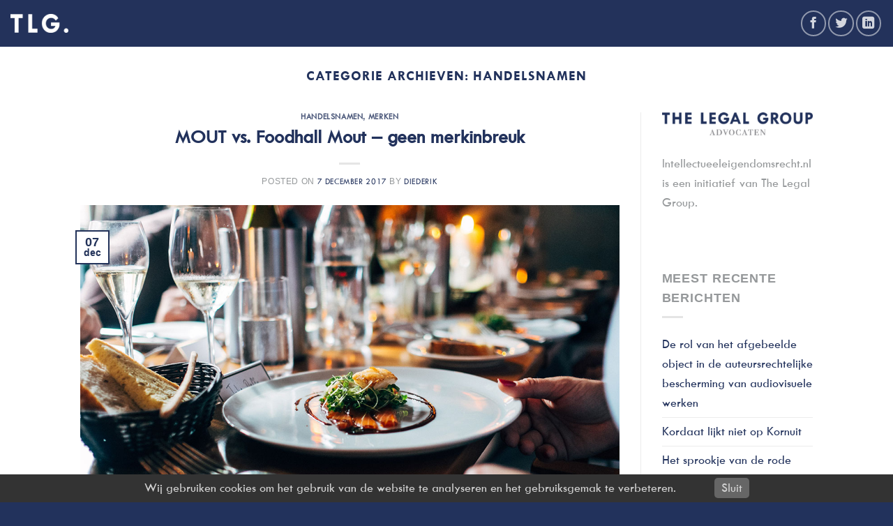

--- FILE ---
content_type: text/html; charset=UTF-8
request_url: https://intellectueeleigendomsrecht.nl/category/handelsnamen/
body_size: 11177
content:
<!DOCTYPE html>
<!--[if IE 9 ]> <html lang="nl" prefix="og: http://ogp.me/ns#" class="ie9 loading-site no-js"> <![endif]-->
<!--[if IE 8 ]> <html lang="nl" prefix="og: http://ogp.me/ns#" class="ie8 loading-site no-js"> <![endif]-->
<!--[if (gte IE 9)|!(IE)]><!--><html lang="nl" prefix="og: http://ogp.me/ns#" class="loading-site no-js"> <!--<![endif]-->
<head>
	<meta charset="UTF-8" />
	<meta name="viewport" content="width=device-width, initial-scale=1.0, maximum-scale=1.0, user-scalable=no" />

	<link rel="profile" href="http://gmpg.org/xfn/11" />
	<link rel="pingback" href="https://intellectueeleigendomsrecht.nl/xmlrpc.php" />

	<script>(function(html){html.className = html.className.replace(/\bno-js\b/,'js')})(document.documentElement);</script>
<title>Handelsnamen Archieven - Intellectueeleigendomsrecht.nl</title>
<link rel="canonical" href="https://intellectueeleigendomsrecht.nl/category/handelsnamen/" />
<meta property="og:locale" content="nl_NL" />
<meta property="og:type" content="object" />
<meta property="og:title" content="Handelsnamen Archieven - Intellectueeleigendomsrecht.nl" />
<meta property="og:url" content="https://intellectueeleigendomsrecht.nl/category/handelsnamen/" />
<meta property="og:site_name" content="Intellectueeleigendomsrecht.nl" />
<meta name="twitter:card" content="summary" />
<meta name="twitter:title" content="Handelsnamen Archieven - Intellectueeleigendomsrecht.nl" />
<meta name="twitter:site" content="@thelegalgroup1" />
<script type='application/ld+json'>{"@context":"https:\/\/schema.org","@type":"Organization","url":"https:\/\/intellectueeleigendomsrecht.nl\/","sameAs":["https:\/\/www.facebook.com\/thelegalgroupnl","https:\/\/www.linkedin.com\/company\/thelegalgroup\/","https:\/\/twitter.com\/thelegalgroup1"],"@id":"https:\/\/intellectueeleigendomsrecht.nl\/#organization","name":"The Legal Group","logo":"http:\/\/intellectueeleigendomsrecht.nl\/wp-content\/uploads\/2017\/11\/The-Legal-Group-Advocaten-arbeidsrecht-intellectueel-eigendomsrecht-ondernemingsrecht-vastgoed-recht-amdterdam-den-haag-ondernemers-mkb.png"}</script>
<link rel='dns-prefetch' href='//s.w.org' />
<link rel="alternate" type="application/rss+xml" title="Intellectueeleigendomsrecht.nl &raquo; Feed" href="https://intellectueeleigendomsrecht.nl/feed/" />
<link rel="alternate" type="application/rss+xml" title="Intellectueeleigendomsrecht.nl &raquo; Reactiesfeed" href="https://intellectueeleigendomsrecht.nl/comments/feed/" />
<link rel="alternate" type="application/rss+xml" title="Intellectueeleigendomsrecht.nl &raquo; Handelsnamen Categoriefeed" href="https://intellectueeleigendomsrecht.nl/category/handelsnamen/feed/" />
<!-- This site uses the Google Analytics by MonsterInsights plugin v7.0.9 - Using Analytics tracking - https://www.monsterinsights.com/ -->
<script type="text/javascript" data-cfasync="false">
	var mi_track_user      = true;
	var mi_no_track_reason = '';
	
	var disableStr = 'ga-disable-UA-2416579-34';

	/* Function to detect opted out users */
	function __gaTrackerIsOptedOut() {
		return document.cookie.indexOf(disableStr + '=true') > -1;
	}

	/* Disable tracking if the opt-out cookie exists. */
	if ( __gaTrackerIsOptedOut() ) {
		window[disableStr] = true;
	}

	/* Opt-out function */
	function __gaTrackerOptout() {
	  document.cookie = disableStr + '=true; expires=Thu, 31 Dec 2099 23:59:59 UTC; path=/';
	  window[disableStr] = true;
	}
	
	if ( mi_track_user ) {
		(function(i,s,o,g,r,a,m){i['GoogleAnalyticsObject']=r;i[r]=i[r]||function(){
			(i[r].q=i[r].q||[]).push(arguments)},i[r].l=1*new Date();a=s.createElement(o),
			m=s.getElementsByTagName(o)[0];a.async=1;a.src=g;m.parentNode.insertBefore(a,m)
		})(window,document,'script','//www.google-analytics.com/analytics.js','__gaTracker');

		__gaTracker('create', 'UA-2416579-34', 'auto');
		__gaTracker('set', 'forceSSL', true);
		__gaTracker('require', 'displayfeatures');
		__gaTracker('require', 'linkid', 'linkid.js');
		__gaTracker('send','pageview');
	} else {
		console.log( "" );
		(function() {
			/* https://developers.google.com/analytics/devguides/collection/analyticsjs/ */
			var noopfn = function() {
				return null;
			};
			var noopnullfn = function() {
				return null;
			};
			var Tracker = function() {
				return null;
			};
			var p = Tracker.prototype;
			p.get = noopfn;
			p.set = noopfn;
			p.send = noopfn;
			var __gaTracker = function() {
				var len = arguments.length;
				if ( len === 0 ) {
					return;
				}
				var f = arguments[len-1];
				if ( typeof f !== 'object' || f === null || typeof f.hitCallback !== 'function' ) {
					console.log( 'Not running function __gaTracker(' + arguments[0] + " ....) because you are not being tracked. " + mi_no_track_reason );
					return;
				}
				try {
					f.hitCallback();
				} catch (ex) {

				}
			};
			__gaTracker.create = function() {
				return new Tracker();
			};
			__gaTracker.getByName = noopnullfn;
			__gaTracker.getAll = function() {
				return [];
			};
			__gaTracker.remove = noopfn;
			window['__gaTracker'] = __gaTracker;
					})();
		}
</script>
<!-- / Google Analytics by MonsterInsights -->
		<script type="text/javascript">
			window._wpemojiSettings = {"baseUrl":"https:\/\/s.w.org\/images\/core\/emoji\/11\/72x72\/","ext":".png","svgUrl":"https:\/\/s.w.org\/images\/core\/emoji\/11\/svg\/","svgExt":".svg","source":{"concatemoji":"https:\/\/intellectueeleigendomsrecht.nl\/wp-includes\/js\/wp-emoji-release.min.js?ver=4.9.26"}};
			!function(e,a,t){var n,r,o,i=a.createElement("canvas"),p=i.getContext&&i.getContext("2d");function s(e,t){var a=String.fromCharCode;p.clearRect(0,0,i.width,i.height),p.fillText(a.apply(this,e),0,0);e=i.toDataURL();return p.clearRect(0,0,i.width,i.height),p.fillText(a.apply(this,t),0,0),e===i.toDataURL()}function c(e){var t=a.createElement("script");t.src=e,t.defer=t.type="text/javascript",a.getElementsByTagName("head")[0].appendChild(t)}for(o=Array("flag","emoji"),t.supports={everything:!0,everythingExceptFlag:!0},r=0;r<o.length;r++)t.supports[o[r]]=function(e){if(!p||!p.fillText)return!1;switch(p.textBaseline="top",p.font="600 32px Arial",e){case"flag":return s([55356,56826,55356,56819],[55356,56826,8203,55356,56819])?!1:!s([55356,57332,56128,56423,56128,56418,56128,56421,56128,56430,56128,56423,56128,56447],[55356,57332,8203,56128,56423,8203,56128,56418,8203,56128,56421,8203,56128,56430,8203,56128,56423,8203,56128,56447]);case"emoji":return!s([55358,56760,9792,65039],[55358,56760,8203,9792,65039])}return!1}(o[r]),t.supports.everything=t.supports.everything&&t.supports[o[r]],"flag"!==o[r]&&(t.supports.everythingExceptFlag=t.supports.everythingExceptFlag&&t.supports[o[r]]);t.supports.everythingExceptFlag=t.supports.everythingExceptFlag&&!t.supports.flag,t.DOMReady=!1,t.readyCallback=function(){t.DOMReady=!0},t.supports.everything||(n=function(){t.readyCallback()},a.addEventListener?(a.addEventListener("DOMContentLoaded",n,!1),e.addEventListener("load",n,!1)):(e.attachEvent("onload",n),a.attachEvent("onreadystatechange",function(){"complete"===a.readyState&&t.readyCallback()})),(n=t.source||{}).concatemoji?c(n.concatemoji):n.wpemoji&&n.twemoji&&(c(n.twemoji),c(n.wpemoji)))}(window,document,window._wpemojiSettings);
		</script>
		<style type="text/css">
img.wp-smiley,
img.emoji {
	display: inline !important;
	border: none !important;
	box-shadow: none !important;
	height: 1em !important;
	width: 1em !important;
	margin: 0 .07em !important;
	vertical-align: -0.1em !important;
	background: none !important;
	padding: 0 !important;
}
</style>
<link rel='stylesheet' id='typed-cursor-css'  href='https://intellectueeleigendomsrecht.nl/wp-content/plugins/animated-typing-effect/assets/css/cursor.css?ver=4.9.26' type='text/css' media='all' />
<link rel='stylesheet' id='contact-form-7-css'  href='https://intellectueeleigendomsrecht.nl/wp-content/plugins/contact-form-7/includes/css/styles.css?ver=5.0.3' type='text/css' media='all' />
<link rel='stylesheet' id='pronamic_cookie_style-css'  href='https://intellectueeleigendomsrecht.nl/wp-content/plugins/pronamic-cookies/assets/pronamic-cookie-law-style.css?ver=4.9.26' type='text/css' media='all' />
<link rel='stylesheet' id='uaf_client_css-css'  href='https://intellectueeleigendomsrecht.nl/wp-content/uploads/useanyfont/uaf.css?ver=1518453306' type='text/css' media='all' />
<link rel='stylesheet' id='flatsome-icons-css'  href='https://intellectueeleigendomsrecht.nl/wp-content/themes/flatsome/assets/css/fl-icons.css?ver=3.3' type='text/css' media='all' />
<link rel='stylesheet' id='flatsome-main-css'  href='https://intellectueeleigendomsrecht.nl/wp-content/themes/flatsome/assets/css/flatsome.css?ver=3.4.2' type='text/css' media='all' />
<link rel='stylesheet' id='flatsome-style-css'  href='https://intellectueeleigendomsrecht.nl/wp-content/themes/tlg-child/style.css?ver=3.4.2' type='text/css' media='all' />
<script type='text/javascript'>
/* <![CDATA[ */
var monsterinsights_frontend = {"js_events_tracking":"true","is_debug_mode":"false","download_extensions":"doc,exe,js,pdf,ppt,tgz,zip,xls","inbound_paths":"","home_url":"https:\/\/intellectueeleigendomsrecht.nl","track_download_as":"event","internal_label":"int","hash_tracking":"false"};
/* ]]> */
</script>
<script type='text/javascript' src='https://intellectueeleigendomsrecht.nl/wp-content/plugins/google-analytics-for-wordpress/assets/js/frontend.min.js?ver=7.0.9'></script>
<script type='text/javascript' src='https://intellectueeleigendomsrecht.nl/wp-includes/js/jquery/jquery.js?ver=1.12.4'></script>
<script type='text/javascript' src='https://intellectueeleigendomsrecht.nl/wp-includes/js/jquery/jquery-migrate.min.js?ver=1.4.1'></script>
<script type='text/javascript'>
/* <![CDATA[ */
var Pronamic_Cookies_Vars = {"cookie":{"path":"\/","expires":"Wed, 18 Nov 2026 07:50:10 GMT"}};
/* ]]> */
</script>
<script type='text/javascript' src='https://intellectueeleigendomsrecht.nl/wp-content/plugins/pronamic-cookies/assets/pronamic-cookie-law.js?ver=4.9.26'></script>
<link rel='https://api.w.org/' href='https://intellectueeleigendomsrecht.nl/wp-json/' />
<link rel="EditURI" type="application/rsd+xml" title="RSD" href="https://intellectueeleigendomsrecht.nl/xmlrpc.php?rsd" />
<link rel="wlwmanifest" type="application/wlwmanifest+xml" href="https://intellectueeleigendomsrecht.nl/wp-includes/wlwmanifest.xml" /> 
<meta name="generator" content="WordPress 4.9.26" />
<style>.bg{opacity: 0; transition: opacity 1s; -webkit-transition: opacity 1s;} .bg-loaded{opacity: 1;}</style><!--[if IE]><link rel="stylesheet" type="text/css" href="https://intellectueeleigendomsrecht.nl/wp-content/themes/flatsome/assets/css/ie-fallback.css"><script src="//cdnjs.cloudflare.com/ajax/libs/html5shiv/3.6.1/html5shiv.js"></script><script>var head = document.getElementsByTagName('head')[0],style = document.createElement('style');style.type = 'text/css';style.styleSheet.cssText = ':before,:after{content:none !important';head.appendChild(style);setTimeout(function(){head.removeChild(style);}, 0);</script><script src="https://intellectueeleigendomsrecht.nl/wp-content/themes/flatsome/assets/libs/ie-flexibility.js"></script><![endif]-->    <script type="text/javascript">
    WebFontConfig = {
      google: { families: [ "Lato:regular,700",:regular,regular",:regular,700","Dancing+Script", ] }
    };
    (function() {
      var wf = document.createElement('script');
      wf.src = 'https://ajax.googleapis.com/ajax/libs/webfont/1/webfont.js';
      wf.type = 'text/javascript';
      wf.async = 'true';
      var s = document.getElementsByTagName('script')[0];
      s.parentNode.insertBefore(wf, s);
    })(); </script>
  <link rel="icon" href="https://intellectueeleigendomsrecht.nl/wp-content/uploads/2017/11/cropped-favicon-TLG-the-legal-group-advocaten-1-32x32.png" sizes="32x32" />
<link rel="icon" href="https://intellectueeleigendomsrecht.nl/wp-content/uploads/2017/11/cropped-favicon-TLG-the-legal-group-advocaten-1-192x192.png" sizes="192x192" />
<link rel="apple-touch-icon-precomposed" href="https://intellectueeleigendomsrecht.nl/wp-content/uploads/2017/11/cropped-favicon-TLG-the-legal-group-advocaten-1-180x180.png" />
<meta name="msapplication-TileImage" content="https://intellectueeleigendomsrecht.nl/wp-content/uploads/2017/11/cropped-favicon-TLG-the-legal-group-advocaten-1-270x270.png" />
<style id="custom-css" type="text/css">:root {--primary-color: #23335a;}/* Site Width */.header-main{height: 67px}#logo img{max-height: 67px}#logo{width:83px;}#logo a{max-width:400px;}.stuck #logo img{padding:2px 0;}.header-bottom{min-height: 55px}.header-top{min-height: 30px}.transparent .header-main{height: 65px}.transparent #logo img{max-height: 65px}.has-transparent + .page-title:first-of-type,.has-transparent + #main > .page-title,.has-transparent + #main > div > .page-title,.has-transparent + #main .page-header-wrapper:first-of-type .page-title{padding-top: 65px;}.header.show-on-scroll,.stuck .header-main{height:60px!important}.stuck #logo img{max-height: 60px!important}.header-bg-color, .header-wrapper {background-color: #23325b}.header-bottom {background-color: #f1f1f1}.header-main .nav > li > a{line-height: 20px }.header-bottom-nav > li > a{line-height: 16px }@media (max-width: 549px) {.header-main{height: 67px}#logo img{max-height: 67px}}.main-menu-overlay{background-color: #23325b}.nav-dropdown{font-size:100%}/* Color */.accordion-title.active, .has-icon-bg .icon .icon-inner,.logo a, .primary.is-underline, .primary.is-link, .badge-outline .badge-inner, .nav-outline > li.active> a,.nav-outline >li.active > a, .cart-icon strong,[data-color='primary'], .is-outline.primary{color: #23335a;}/* Color !important */[data-text-color="primary"]{color: #23335a!important;}/* Background */.scroll-to-bullets a,.featured-title, .label-new.menu-item > a:after, .nav-pagination > li > .current,.nav-pagination > li > span:hover,.nav-pagination > li > a:hover,.has-hover:hover .badge-outline .badge-inner,button[type="submit"], .button.wc-forward:not(.checkout):not(.checkout-button), .button.submit-button, .button.primary:not(.is-outline),.featured-table .title,.is-outline:hover, .has-icon:hover .icon-label,.nav-dropdown-bold .nav-column li > a:hover, .nav-dropdown.nav-dropdown-bold > li > a:hover, .nav-dropdown-bold.dark .nav-column li > a:hover, .nav-dropdown.nav-dropdown-bold.dark > li > a:hover, .is-outline:hover, .tagcloud a:hover,.grid-tools a, input[type='submit']:not(.is-form), .box-badge:hover .box-text, input.button.alt,.nav-box > li > a:hover,.nav-box > li.active > a,.nav-pills > li.active > a ,.current-dropdown .cart-icon strong, .cart-icon:hover strong, .nav-line-bottom > li > a:before, .nav-line-grow > li > a:before, .nav-line > li > a:before,.banner, .header-top, .slider-nav-circle .flickity-prev-next-button:hover svg, .slider-nav-circle .flickity-prev-next-button:hover .arrow, .primary.is-outline:hover, .button.primary:not(.is-outline), input[type='submit'].primary, input[type='submit'].primary, input[type='reset'].button, input[type='button'].primary, .badge-inner{background-color: #23335a;}/* Border */.nav-vertical.nav-tabs > li.active > a,.scroll-to-bullets a.active,.nav-pagination > li > .current,.nav-pagination > li > span:hover,.nav-pagination > li > a:hover,.has-hover:hover .badge-outline .badge-inner,.accordion-title.active,.featured-table,.is-outline:hover, .tagcloud a:hover,blockquote, .has-border, .cart-icon strong:after,.cart-icon strong,.blockUI:before, .processing:before,.loading-spin, .slider-nav-circle .flickity-prev-next-button:hover svg, .slider-nav-circle .flickity-prev-next-button:hover .arrow, .primary.is-outline:hover{border-color: #23335a}.nav-tabs > li.active > a{border-top-color: #23335a}/* Fill */.slider .flickity-prev-next-button:hover svg,.slider .flickity-prev-next-button:hover .arrow{fill: #23335a;}/* Background Color */[data-icon-label]:after, .secondary.is-underline:hover,.secondary.is-outline:hover,.icon-label,.button.secondary:not(.is-outline),.button.alt:not(.is-outline), .badge-inner.on-sale, .button.checkout, .single_add_to_cart_button{ background-color:#efefef; }/* Color */.secondary.is-underline,.secondary.is-link, .secondary.is-outline,.stars a.active, .star-rating:before, .woocommerce-page .star-rating:before,.star-rating span:before, .color-secondary{color: #efefef}/* Color !important */[data-text-color="secondary"]{color: #efefef!important;}/* Border */.secondary.is-outline:hover{border-color:#efefef}body{font-size: 110%;}@media screen and (max-width: 549px){body{font-size: 100%;}}body{font-weight: 0}body{color: #95989A}.nav > li > a {font-weight: 700;}h1,h2,h3,h4,h5,h6,.heading-font, .off-canvas-center .nav-sidebar.nav-vertical > li > a{font-family: "Lato", sans-serif;}h1,h2,h3,h4,h5,h6,.heading-font,.banner h1,.banner h2{font-weight: 700;}h1,h2,h3,h4,h5,h6,.heading-font{color: #22325C;}.alt-font{font-family: "Dancing Script", sans-serif;}.header:not(.transparent) .header-nav.nav > li > a {color: #ffffff;}.header:not(.transparent) .header-nav.nav > li > a:hover,.header:not(.transparent) .header-nav.nav > li.active > a,.header:not(.transparent) .header-nav.nav > li.current > a,.header:not(.transparent) .header-nav.nav > li > a.active,.header:not(.transparent) .header-nav.nav > li > a.current{color: #8a898d;}.header-nav.nav-line-bottom > li > a:before,.header-nav.nav-line-grow > li > a:before,.header-nav.nav-line > li > a:before,.header-nav.nav-box > li > a:hover,.header-nav.nav-box > li.active > a,.header-nav.nav-pills > li > a:hover,.header-nav.nav-pills > li.active > a{color:#FFF!important;background-color: #8a898d;}.header:not(.transparent) .header-bottom-nav.nav > li > a{color: #FFFFFF;}a{color: #22325C;}a:hover{color: #a5a5a5;}.tagcloud a:hover{border-color: #a5a5a5;background-color: #a5a5a5;}.widget a{color: #22325C;}.widget a:hover{color: #a5a5a5;}.widget .tagcloud a:hover{border-color: #a5a5a5; background-color: #a5a5a5;}.header-main .social-icons,.header-main .cart-icon strong,.header-main .menu-title,.header-main .header-button > .button.is-outline,.header-main .nav > li > a > i:not(.icon-angle-down){color: #ffffff!important;}.header-main .header-button > .button.is-outline,.header-main .cart-icon strong:after,.header-main .cart-icon strong{border-color: #ffffff!important;}.header-main .header-button > .button:not(.is-outline){background-color: #ffffff!important;}.header-main .current-dropdown .cart-icon strong,.header-main .header-button > .button:hover,.header-main .header-button > .button:hover i,.header-main .header-button > .button:hover span{color:#FFF!important;}.header-main .menu-title:hover,.header-main .social-icons a:hover,.header-main .header-button > .button.is-outline:hover,.header-main .nav > li > a:hover > i:not(.icon-angle-down){color: #eaeaea!important;}.header-main .current-dropdown .cart-icon strong,.header-main .header-button > .button:hover{background-color: #eaeaea!important;}.header-main .current-dropdown .cart-icon strong:after,.header-main .current-dropdown .cart-icon strong,.header-main .header-button > .button:hover{border-color: #eaeaea!important;}.footer-1{background-color: #22325C}.absolute-footer, html{background-color: #22325C}.label-new.menu-item > a:after{content:"Nieuw";}.label-hot.menu-item > a:after{content:"Hot";}.label-sale.menu-item > a:after{content:"Aanbieding";}.label-popular.menu-item > a:after{content:"Populair";}</style></head>

<body class="archive category category-handelsnamen category-71 lightbox nav-dropdown-has-arrow">

<a class="skip-link screen-reader-text" href="#main">Skip to content</a>

<div id="wrapper">


<header id="header" class="header header-full-width has-sticky sticky-fade">
   <div class="header-wrapper">
	<div id="masthead" class="header-main has-sticky-logo nav-dark">
      <div class="header-inner flex-row container logo-left" role="navigation">

          <!-- Logo -->
          <div id="logo" class="flex-col logo">
            <!-- Header logo -->
<a href="https://intellectueeleigendomsrecht.nl/" title="Intellectueeleigendomsrecht.nl - We are new legal" rel="home">
    <img width="83" height="67" src="http://intellectueeleigendomsrecht.nl/wp-content/uploads/2017/11/TLG-Beeldmerk-the-legal-group-advocaten.png" class="header-logo-sticky" alt="Intellectueeleigendomsrecht.nl"/><img width="83" height="67" src="http://intellectueeleigendomsrecht.nl/wp-content/uploads/2017/11/favicon-TLG-the-legal-group-advocaten.png" class="header_logo header-logo" alt="Intellectueeleigendomsrecht.nl"/><img  width="83" height="67" src="http://intellectueeleigendomsrecht.nl/wp-content/uploads/2017/11/TLG-Beeldmerk-the-legal-group-advocaten.png" class="header-logo-dark" alt="Intellectueeleigendomsrecht.nl"/></a>
          </div>

          <!-- Mobile Left Elements -->
          <div class="flex-col show-for-medium flex-left">
            <ul class="mobile-nav nav nav-left ">
                          </ul>
          </div>

          <!-- Left Elements -->
          <div class="flex-col hide-for-medium flex-left
            flex-grow">
            <ul class="header-nav header-nav-main nav nav-left  nav-size-xlarge nav-spacing-xlarge nav-uppercase" >
                          </ul>
          </div>

          <!-- Right Elements -->
          <div class="flex-col hide-for-medium flex-right">
            <ul class="header-nav header-nav-main nav nav-right  nav-size-xlarge nav-spacing-xlarge nav-uppercase">
              <li class="html header-social-icons ml-0">
	<div class="social-icons follow-icons " ><a href="https://www.facebook.com/thelegalgroupnl" target="_blank" data-label="Facebook"  rel="nofollow" class="icon button circle is-outline facebook tooltip" title="Follow on Facebook"><i class="icon-facebook" ></i></a><a href="http://twitter.com/thelegalgroup1" target="_blank"  data-label="Twitter"  rel="nofollow" class="icon button circle is-outline  twitter tooltip" title="Follow on Twitter"><i class="icon-twitter" ></i></a><a href="https://www.linkedin.com/company/thelegalgroup/" target="_blank" rel="nofollow" data-label="LinkedIn" class="icon button circle is-outline  linkedin tooltip" title="Follow on LinkedIn"><i class="icon-linkedin" ></i></a></div></li>            </ul>
          </div>

          <!-- Mobile Right Elements -->
          <div class="flex-col show-for-medium flex-right">
            <ul class="mobile-nav nav nav-right ">
              <li class="nav-icon has-icon">
  		<a href="#" data-open="#main-menu" data-pos="right" data-bg="main-menu-overlay" data-color="dark" class="is-small" aria-controls="main-menu" aria-expanded="false">
		
		  <i class="icon-menu" ></i>
		  		</a>
	</li>            </ul>
          </div>

      </div><!-- .header-inner -->
     
      </div><!-- .header-main -->
<div class="header-bg-container fill"><div class="header-bg-image fill"></div><div class="header-bg-color fill"></div></div><!-- .header-bg-container -->   </div><!-- header-wrapper-->
</header>


<main id="main" class="">

<div id="content" class="blog-wrapper blog-archive page-wrapper">
		<header class="archive-page-header">
	<div class="row">
	<div class="large-12 text-center col">
	<h1 class="page-title is-large uppercase">
		Categorie archieven: <span>Handelsnamen</span>	</h1>
		</div>
	</div>
</header><!-- .page-header -->


<div class="row row-large row-divided ">
	
	<div class="large-9 col">
		<div id="post-list">


<article id="post-1462" class="post-1462 post type-post status-publish format-standard has-post-thumbnail hentry category-handelsnamen category-merken">
	<div class="article-inner ">
		<header class="entry-header">
	<div class="entry-header-text entry-header-text-top text-center">
	   	<h6 class="entry-category is-xsmall">
	<a href="https://intellectueeleigendomsrecht.nl/category/handelsnamen/" rel="category tag">Handelsnamen</a>, <a href="https://intellectueeleigendomsrecht.nl/category/merken/" rel="category tag">Merken</a></h6>

<h2 class="entry-title"><a href="https://intellectueeleigendomsrecht.nl/mout-vs-foodhall-mout-geen-merkinbreuk/" rel="bookmark" class="plain">MOUT vs. Foodhall Mout – geen merkinbreuk</a></h2>
<div class="entry-divider is-divider small"></div>

	<div class="entry-meta uppercase is-xsmall">
		<span class="posted-on">Posted on <a href="https://intellectueeleigendomsrecht.nl/mout-vs-foodhall-mout-geen-merkinbreuk/" rel="bookmark"><time class="entry-date published" datetime="2017-12-07T13:07:13+00:00">7 december 2017</time><time class="updated" datetime="2018-07-13T22:04:29+00:00">13 juli 2018</time></a></span><span class="byline"> by <span class="meta-author vcard"><a class="url fn n" href="https://intellectueeleigendomsrecht.nl/author/diederik/">Diederik</a></span></span>	</div><!-- .entry-meta -->
	</div><!-- .entry-header -->

    	<div class="entry-image relative">
	   <a href="https://intellectueeleigendomsrecht.nl/mout-vs-foodhall-mout-geen-merkinbreuk/">
    <img width="1020" height="680" src="https://intellectueeleigendomsrecht.nl/wp-content/uploads/2017/12/mout.jpg" class="attachment-large size-large wp-post-image" alt="" srcset="https://intellectueeleigendomsrecht.nl/wp-content/uploads/2017/12/mout.jpg 1200w, https://intellectueeleigendomsrecht.nl/wp-content/uploads/2017/12/mout-300x200.jpg 300w, https://intellectueeleigendomsrecht.nl/wp-content/uploads/2017/12/mout-768x512.jpg 768w" sizes="(max-width: 1020px) 100vw, 1020px" /></a>
	   <div class="badge absolute top post-date badge-outline">
	<div class="badge-inner">
		<span class="post-date-day">07</span><br>
		<span class="post-date-month is-small">dec</span>
	</div>
</div>	</div><!-- .entry-image -->
	</header><!-- post-header -->
		<div class="entry-content">
		<p>We hebben in het verleden reeds uitvoerig uiteengezet dat inbreuk op een handelsnaam bij horaca gelegenheden niet snel wordt <a href="http://intellectueeleigendomsrecht.nl/het-gebruik-van-overeenstemmende-handelsnamen-voor-horecagelegenheden/">aangenomen</a>. In de zaak Mout vs. Foodhall Mout was de eigenaresse van Proeflokaal Mout hier blijkbaar mee bekend, want op 29 november 2016 heeft zij het Benelux woordmerk Mout geregistreerd.</p>
<p> <a href="https://intellectueeleigendomsrecht.nl/mout-vs-foodhall-mout-geen-merkinbreuk/" class="more-link button primary smaller is-outline">Lees verder <span class="meta-nav">&rarr;</span></a></p>
	
</div><!-- .entry-content -->		<footer class="entry-meta clearfix">
					<span class="cat-links pull-left">
			Geplaatst in <a href="https://intellectueeleigendomsrecht.nl/category/handelsnamen/" rel="category tag">Handelsnamen</a>, <a href="https://intellectueeleigendomsrecht.nl/category/merken/" rel="category tag">Merken</a>		</span>

			
		<span class="comments-link pull-right"><a href="https://intellectueeleigendomsrecht.nl/mout-vs-foodhall-mout-geen-merkinbreuk/#respond">Laat een reactie achter</a></span>
	</footer><!-- .entry-meta -->
	</div><!-- .article-inner -->
</article><!-- #-1462 -->


<article id="post-592" class="post-592 post type-post status-publish format-standard has-post-thumbnail hentry category-handelsnamen tag-handelsnaamgeschillen tag-handelsnaaminbreuk tag-merkregistratie">
	<div class="article-inner ">
		<header class="entry-header">
	<div class="entry-header-text entry-header-text-top text-center">
	   	<h6 class="entry-category is-xsmall">
	<a href="https://intellectueeleigendomsrecht.nl/category/handelsnamen/" rel="category tag">Handelsnamen</a></h6>

<h2 class="entry-title"><a href="https://intellectueeleigendomsrecht.nl/gaat-er-een-lampje-branden-over-handelsnaaminbreuk-bij-lampenwinkels/" rel="bookmark" class="plain">Gaat er een lampje branden? Over handelsnaaminbreuk bij lampenwinkels</a></h2>
<div class="entry-divider is-divider small"></div>

	<div class="entry-meta uppercase is-xsmall">
		<span class="posted-on">Posted on <a href="https://intellectueeleigendomsrecht.nl/gaat-er-een-lampje-branden-over-handelsnaaminbreuk-bij-lampenwinkels/" rel="bookmark"><time class="entry-date published" datetime="2018-01-05T09:11:27+00:00">5 januari 2018</time><time class="updated" datetime="2018-07-13T22:11:12+00:00">13 juli 2018</time></a></span><span class="byline"> by <span class="meta-author vcard"><a class="url fn n" href="https://intellectueeleigendomsrecht.nl/author/helen/">Helen</a></span></span>	</div><!-- .entry-meta -->
	</div><!-- .entry-header -->

    	<div class="entry-image relative">
	   <a href="https://intellectueeleigendomsrecht.nl/gaat-er-een-lampje-branden-over-handelsnaaminbreuk-bij-lampenwinkels/">
    <img width="1020" height="680" src="https://intellectueeleigendomsrecht.nl/wp-content/uploads/2018/01/lamps.jpg" class="attachment-large size-large wp-post-image" alt="" srcset="https://intellectueeleigendomsrecht.nl/wp-content/uploads/2018/01/lamps.jpg 1200w, https://intellectueeleigendomsrecht.nl/wp-content/uploads/2018/01/lamps-300x200.jpg 300w, https://intellectueeleigendomsrecht.nl/wp-content/uploads/2018/01/lamps-768x512.jpg 768w" sizes="(max-width: 1020px) 100vw, 1020px" /></a>
	   <div class="badge absolute top post-date badge-outline">
	<div class="badge-inner">
		<span class="post-date-day">05</span><br>
		<span class="post-date-month is-small">jan</span>
	</div>
</div>	</div><!-- .entry-image -->
	</header><!-- post-header -->
		<div class="entry-content">
		<p>Iedereen die een onderneming voert, voert per definitie ook een handelsnaam. Dat verklaart dan ook dat handelsnaaminbreuk vaak voorkomt, zo hebben wij bijvoorbeeld al eerder geschreven over handelsnaamgeschillen in de <a href="http://intellectueeleigendomsrecht.nl/mout-vs-foodhall-mout-geen-merkinbreuk/">horecabranche</a>. Deze keer gaat het over een discussie tussen twee verlichtingszaken, die onder de namen Key-Light en We-Light actief zijn.</p>
<p> <a href="https://intellectueeleigendomsrecht.nl/gaat-er-een-lampje-branden-over-handelsnaaminbreuk-bij-lampenwinkels/" class="more-link button primary smaller is-outline">Lees verder <span class="meta-nav">&rarr;</span></a></p>
	
</div><!-- .entry-content -->		<footer class="entry-meta clearfix">
					<span class="cat-links pull-left">
			Geplaatst in <a href="https://intellectueeleigendomsrecht.nl/category/handelsnamen/" rel="category tag">Handelsnamen</a>		</span>

				<span class="sep">&nbsp;|&nbsp;</span>
		<span class="tags-links">
			Tagged <a href="https://intellectueeleigendomsrecht.nl/tag/handelsnaamgeschillen/" rel="tag">handelsnaamgeschillen</a>, <a href="https://intellectueeleigendomsrecht.nl/tag/handelsnaaminbreuk/" rel="tag">handelsnaaminbreuk</a>, <a href="https://intellectueeleigendomsrecht.nl/tag/merkregistratie/" rel="tag">merkregistratie</a>		</span>
			
		<span class="comments-link pull-right"><a href="https://intellectueeleigendomsrecht.nl/gaat-er-een-lampje-branden-over-handelsnaaminbreuk-bij-lampenwinkels/#respond">Laat een reactie achter</a></span>
	</footer><!-- .entry-meta -->
	</div><!-- .article-inner -->
</article><!-- #-592 -->


<article id="post-7" class="post-7 post type-post status-publish format-standard has-post-thumbnail hentry category-handelsnamen tag-einstein tag-social-media tag-handelsnaam tag-bolle-jan tag-handelsnaaminbreuk tag-handelsnaamrecht tag-cafe-sjiek tag-handelsnaamwet tag-handelsnamen-2 tag-minibar tag-harbour tag-vonnis tag-voorzieningenrechter tag-horeca">
	<div class="article-inner ">
		<header class="entry-header">
	<div class="entry-header-text entry-header-text-top text-center">
	   	<h6 class="entry-category is-xsmall">
	<a href="https://intellectueeleigendomsrecht.nl/category/handelsnamen/" rel="category tag">Handelsnamen</a></h6>

<h2 class="entry-title"><a href="https://intellectueeleigendomsrecht.nl/het-gebruik-van-overeenstemmende-handelsnamen-voor-horecagelegenheden/" rel="bookmark" class="plain">Het gebruik van overeenstemmende handelsnamen in de horeca</a></h2>
<div class="entry-divider is-divider small"></div>

	<div class="entry-meta uppercase is-xsmall">
		<span class="posted-on">Posted on <a href="https://intellectueeleigendomsrecht.nl/het-gebruik-van-overeenstemmende-handelsnamen-voor-horecagelegenheden/" rel="bookmark"><time class="entry-date published" datetime="2012-04-17T17:31:01+00:00">17 april 2012</time><time class="updated" datetime="2018-07-13T13:54:38+00:00">13 juli 2018</time></a></span><span class="byline"> by <span class="meta-author vcard"><a class="url fn n" href="https://intellectueeleigendomsrecht.nl/author/helen/">Helen</a></span></span>	</div><!-- .entry-meta -->
	</div><!-- .entry-header -->

    	<div class="entry-image relative">
	   <a href="https://intellectueeleigendomsrecht.nl/het-gebruik-van-overeenstemmende-handelsnamen-voor-horecagelegenheden/">
    <img width="1020" height="680" src="https://intellectueeleigendomsrecht.nl/wp-content/uploads/2018/07/the-legal-group-tlg_0009_Blog-Horecanaam.jpg" class="attachment-large size-large wp-post-image" alt="" srcset="https://intellectueeleigendomsrecht.nl/wp-content/uploads/2018/07/the-legal-group-tlg_0009_Blog-Horecanaam.jpg 1200w, https://intellectueeleigendomsrecht.nl/wp-content/uploads/2018/07/the-legal-group-tlg_0009_Blog-Horecanaam-300x200.jpg 300w, https://intellectueeleigendomsrecht.nl/wp-content/uploads/2018/07/the-legal-group-tlg_0009_Blog-Horecanaam-768x512.jpg 768w" sizes="(max-width: 1020px) 100vw, 1020px" /></a>
	   <div class="badge absolute top post-date badge-outline">
	<div class="badge-inner">
		<span class="post-date-day">17</span><br>
		<span class="post-date-month is-small">apr</span>
	</div>
</div>	</div><!-- .entry-image -->
	</header><!-- post-header -->
		<div class="entry-content">
		<p>Voor succesvolle horecaondernemers is het over het algemeen een doorn in het oog, indien elders in het land een vergelijkbare horecagelegenheid wordt geopend met dezelfde of een overeenstemmende handelsnaam.</p>
<p> <a href="https://intellectueeleigendomsrecht.nl/het-gebruik-van-overeenstemmende-handelsnamen-voor-horecagelegenheden/" class="more-link button primary smaller is-outline">Lees verder <span class="meta-nav">&rarr;</span></a></p>
	
</div><!-- .entry-content -->		<footer class="entry-meta clearfix">
					<span class="cat-links pull-left">
			Geplaatst in <a href="https://intellectueeleigendomsrecht.nl/category/handelsnamen/" rel="category tag">Handelsnamen</a>		</span>

				<span class="sep">&nbsp;|&nbsp;</span>
		<span class="tags-links">
			Tagged <a href="https://intellectueeleigendomsrecht.nl/tag/einstein/" rel="tag">Einstein</a>, <a href="https://intellectueeleigendomsrecht.nl/tag/social-media/" rel="tag">social media</a>, <a href="https://intellectueeleigendomsrecht.nl/tag/handelsnaam/" rel="tag">handelsnaam</a>, <a href="https://intellectueeleigendomsrecht.nl/tag/bolle-jan/" rel="tag">Bolle Jan</a>, <a href="https://intellectueeleigendomsrecht.nl/tag/handelsnaaminbreuk/" rel="tag">handelsnaaminbreuk</a>, <a href="https://intellectueeleigendomsrecht.nl/tag/handelsnaamrecht/" rel="tag">handelsnaamrecht</a>, <a href="https://intellectueeleigendomsrecht.nl/tag/cafe-sjiek/" rel="tag">Cafe Sjiek</a>, <a href="https://intellectueeleigendomsrecht.nl/tag/handelsnaamwet/" rel="tag">handelsnaamwet</a>, <a href="https://intellectueeleigendomsrecht.nl/tag/handelsnamen-2/" rel="tag">handelsnamen</a>, <a href="https://intellectueeleigendomsrecht.nl/tag/minibar/" rel="tag">Minibar</a>, <a href="https://intellectueeleigendomsrecht.nl/tag/harbour/" rel="tag">Harbour</a>, <a href="https://intellectueeleigendomsrecht.nl/tag/vonnis/" rel="tag">vonnis</a>, <a href="https://intellectueeleigendomsrecht.nl/tag/voorzieningenrechter/" rel="tag">Voorzieningenrechter</a>, <a href="https://intellectueeleigendomsrecht.nl/tag/horeca/" rel="tag">horeca</a>		</span>
			
	</footer><!-- .entry-meta -->
	</div><!-- .article-inner -->
</article><!-- #-7 -->


<article id="post-14" class="post-14 post type-post status-publish format-standard has-post-thumbnail hentry category-handelsnamen tag-ha-bike tag-makro tag-talpa tag-handelsnaam tag-makro-autos tag-merk tag-euro-tyre tag-rechtbank tag-tv10 tag-uitspraak tag-handelsnaamwet tag-jurisprudentie tag-handelsverkeer tag-ag-verkade tag-sbs tag-hei-bike tag-wegener tag-de-telegraaf">
	<div class="article-inner ">
		<header class="entry-header">
	<div class="entry-header-text entry-header-text-top text-center">
	   	<h6 class="entry-category is-xsmall">
	<a href="https://intellectueeleigendomsrecht.nl/category/handelsnamen/" rel="category tag">Handelsnamen</a></h6>

<h2 class="entry-title"><a href="https://intellectueeleigendomsrecht.nl/oudere-handelsnaam-versus-jonger-merk/" rel="bookmark" class="plain">Oudere handelsnaam versus jonger merk</a></h2>
<div class="entry-divider is-divider small"></div>

	<div class="entry-meta uppercase is-xsmall">
		<span class="posted-on">Posted on <a href="https://intellectueeleigendomsrecht.nl/oudere-handelsnaam-versus-jonger-merk/" rel="bookmark"><time class="entry-date published" datetime="2012-05-17T17:58:54+00:00">17 mei 2012</time><time class="updated" datetime="2018-07-13T13:52:51+00:00">13 juli 2018</time></a></span><span class="byline"> by <span class="meta-author vcard"><a class="url fn n" href="https://intellectueeleigendomsrecht.nl/author/helen/">Helen</a></span></span>	</div><!-- .entry-meta -->
	</div><!-- .entry-header -->

    	<div class="entry-image relative">
	   <a href="https://intellectueeleigendomsrecht.nl/oudere-handelsnaam-versus-jonger-merk/">
    <img width="1020" height="680" src="https://intellectueeleigendomsrecht.nl/wp-content/uploads/2018/07/the-legal-group-tlg_0006_Blog-Oudehandelsnaam.jpg" class="attachment-large size-large wp-post-image" alt="" srcset="https://intellectueeleigendomsrecht.nl/wp-content/uploads/2018/07/the-legal-group-tlg_0006_Blog-Oudehandelsnaam.jpg 1200w, https://intellectueeleigendomsrecht.nl/wp-content/uploads/2018/07/the-legal-group-tlg_0006_Blog-Oudehandelsnaam-300x200.jpg 300w, https://intellectueeleigendomsrecht.nl/wp-content/uploads/2018/07/the-legal-group-tlg_0006_Blog-Oudehandelsnaam-768x512.jpg 768w" sizes="(max-width: 1020px) 100vw, 1020px" /></a>
	   <div class="badge absolute top post-date badge-outline">
	<div class="badge-inner">
		<span class="post-date-day">17</span><br>
		<span class="post-date-month is-small">mei</span>
	</div>
</div>	</div><!-- .entry-image -->
	</header><!-- post-header -->
		<div class="entry-content">
		<p>We hebben regelmatig juridisch inhoudelijke discussies met advocaten en juristen waarbij de wederpartij de perceptie heeft dat het gebruik van een teken of een jonger merk dat mogelijk verwarrend overeenstemt met een oudere handelsnaam per definitie als onrechtmatig zal worden aangemerkt. Dit blijkt echter wat kort door de bocht.</p>
<p> <a href="https://intellectueeleigendomsrecht.nl/oudere-handelsnaam-versus-jonger-merk/" class="more-link button primary smaller is-outline">Lees verder <span class="meta-nav">&rarr;</span></a></p>
	
</div><!-- .entry-content -->		<footer class="entry-meta clearfix">
					<span class="cat-links pull-left">
			Geplaatst in <a href="https://intellectueeleigendomsrecht.nl/category/handelsnamen/" rel="category tag">Handelsnamen</a>		</span>

				<span class="sep">&nbsp;|&nbsp;</span>
		<span class="tags-links">
			Tagged <a href="https://intellectueeleigendomsrecht.nl/tag/ha-bike/" rel="tag">HA Bike</a>, <a href="https://intellectueeleigendomsrecht.nl/tag/makro/" rel="tag">Makro</a>, <a href="https://intellectueeleigendomsrecht.nl/tag/talpa/" rel="tag">Talpa</a>, <a href="https://intellectueeleigendomsrecht.nl/tag/handelsnaam/" rel="tag">handelsnaam</a>, <a href="https://intellectueeleigendomsrecht.nl/tag/makro-autos/" rel="tag">Makro Auto's</a>, <a href="https://intellectueeleigendomsrecht.nl/tag/merk/" rel="tag">merk</a>, <a href="https://intellectueeleigendomsrecht.nl/tag/euro-tyre/" rel="tag">Euro-Tyre</a>, <a href="https://intellectueeleigendomsrecht.nl/tag/rechtbank/" rel="tag">rechtbank</a>, <a href="https://intellectueeleigendomsrecht.nl/tag/tv10/" rel="tag">TV10</a>, <a href="https://intellectueeleigendomsrecht.nl/tag/uitspraak/" rel="tag">uitspraak</a>, <a href="https://intellectueeleigendomsrecht.nl/tag/handelsnaamwet/" rel="tag">handelsnaamwet</a>, <a href="https://intellectueeleigendomsrecht.nl/tag/jurisprudentie/" rel="tag">jurisprudentie</a>, <a href="https://intellectueeleigendomsrecht.nl/tag/handelsverkeer/" rel="tag">handelsverkeer</a>, <a href="https://intellectueeleigendomsrecht.nl/tag/ag-verkade/" rel="tag">AG Verkade</a>, <a href="https://intellectueeleigendomsrecht.nl/tag/sbs/" rel="tag">SBS</a>, <a href="https://intellectueeleigendomsrecht.nl/tag/hei-bike/" rel="tag">HEi Bike</a>, <a href="https://intellectueeleigendomsrecht.nl/tag/wegener/" rel="tag">Wegener</a>, <a href="https://intellectueeleigendomsrecht.nl/tag/de-telegraaf/" rel="tag">De Telegraaf</a>		</span>
			
		<span class="comments-link pull-right"><a href="https://intellectueeleigendomsrecht.nl/oudere-handelsnaam-versus-jonger-merk/#respond">Laat een reactie achter</a></span>
	</footer><!-- .entry-meta -->
	</div><!-- .article-inner -->
</article><!-- #-14 -->



</div>

	</div> <!-- .large-9 -->

	<div class="post-sidebar large-3 col">
		<div id="secondary" class="widget-area " role="complementary">
		<aside id="media_image-7" class="widget widget_media_image"><a href="https://www.thelegalgroup.nl"><img width="300" height="46" src="https://intellectueeleigendomsrecht.nl/wp-content/uploads/2017/11/The-Legal-Group-Advocaten-arbeidsrecht-intellectueel-eigendomsrecht-ondernemingsrecht-vastgoed-recht-amdterdam-den-haag-ondernemers-mkb-300x46.png" class="image wp-image-192  attachment-medium size-medium" alt="" style="max-width: 100%; height: auto;" srcset="https://intellectueeleigendomsrecht.nl/wp-content/uploads/2017/11/The-Legal-Group-Advocaten-arbeidsrecht-intellectueel-eigendomsrecht-ondernemingsrecht-vastgoed-recht-amdterdam-den-haag-ondernemers-mkb-300x46.png 300w, https://intellectueeleigendomsrecht.nl/wp-content/uploads/2017/11/The-Legal-Group-Advocaten-arbeidsrecht-intellectueel-eigendomsrecht-ondernemingsrecht-vastgoed-recht-amdterdam-den-haag-ondernemers-mkb-768x117.png 768w, https://intellectueeleigendomsrecht.nl/wp-content/uploads/2017/11/The-Legal-Group-Advocaten-arbeidsrecht-intellectueel-eigendomsrecht-ondernemingsrecht-vastgoed-recht-amdterdam-den-haag-ondernemers-mkb-1024x156.png 1024w, https://intellectueeleigendomsrecht.nl/wp-content/uploads/2017/11/The-Legal-Group-Advocaten-arbeidsrecht-intellectueel-eigendomsrecht-ondernemingsrecht-vastgoed-recht-amdterdam-den-haag-ondernemers-mkb.png 1600w" sizes="(max-width: 300px) 100vw, 300px" /></a></aside><aside id="text-3" class="widget widget_text">			<div class="textwidget"><p>Intellectueeleigendomsrecht.nl is een initiatief van The Legal Group.</p>
</div>
		</aside><aside id="custom_html-4" class="widget_text widget widget_custom_html"><div class="textwidget custom-html-widget"><br>
</div></aside>		<aside id="recent-posts-2" class="widget widget_recent_entries">		<span class="widget-title "><span>Meest recente berichten</span></span><div class="is-divider small"></div>		<ul>
											<li>
					<a href="https://intellectueeleigendomsrecht.nl/de-rol-van-het-afgebeelde-object-in-de-auteursrechtelijke-bescherming-van-audiovisuele-werken/">De rol van het afgebeelde object in de auteursrechtelijke bescherming van audiovisuele werken</a>
									</li>
											<li>
					<a href="https://intellectueeleigendomsrecht.nl/kordaat-lijkt-niet-op-kornuit/">Kordaat lijkt niet op Kornuit</a>
									</li>
											<li>
					<a href="https://intellectueeleigendomsrecht.nl/het-sprookje-van-de-rode-schoentjes-2-0/">Het sprookje van de rode schoentjes 2.0</a>
									</li>
											<li>
					<a href="https://intellectueeleigendomsrecht.nl/wacht-niet-te-lang-merkregistratie-wordt-per-1-januari-duurder/">Wacht niet te lang. Merkregistratie wordt per 1 januari duurder</a>
									</li>
											<li>
					<a href="https://intellectueeleigendomsrecht.nl/adidas-staat-weer-op-haar-strepen/">Adidas staat weer op haar strepen!</a>
									</li>
					</ul>
		</aside><aside id="custom_html-5" class="widget_text widget widget_custom_html"><div class="textwidget custom-html-widget"><br>
</div></aside><aside id="categories-2" class="widget widget_categories"><span class="widget-title "><span>Categorieën</span></span><div class="is-divider small"></div>		<ul>
	<li class="cat-item cat-item-73"><a href="https://intellectueeleigendomsrecht.nl/category/modelrecht/" >Modelrecht</a>
</li>
	<li class="cat-item cat-item-74"><a href="https://intellectueeleigendomsrecht.nl/category/reclamerecht/" >Reclamerecht</a>
</li>
	<li class="cat-item cat-item-68"><a href="https://intellectueeleigendomsrecht.nl/category/auteursrecht/" >Auteursrecht</a>
</li>
	<li class="cat-item cat-item-69"><a href="https://intellectueeleigendomsrecht.nl/category/entertainment/" >Entertainment</a>
</li>
	<li class="cat-item cat-item-70"><a href="https://intellectueeleigendomsrecht.nl/category/geen-categorie/" >Geen categorie</a>
</li>
	<li class="cat-item cat-item-71 current-cat"><a href="https://intellectueeleigendomsrecht.nl/category/handelsnamen/" >Handelsnamen</a>
</li>
	<li class="cat-item cat-item-72"><a href="https://intellectueeleigendomsrecht.nl/category/merken/" >Merken</a>
</li>
	<li class="cat-item cat-item-62"><a href="https://intellectueeleigendomsrecht.nl/category/uitspraak/" >Uitspraak</a>
</li>
		</ul>
</aside><aside id="custom_html-6" class="widget_text widget widget_custom_html"><div class="textwidget custom-html-widget"><br>
</div></aside></div><!-- #secondary -->
	</div><!-- .post-sidebar -->

</div><!-- .row -->

</div><!-- .page-wrapper .blog-wrapper -->


</main><!-- #main -->

<footer id="footer" class="footer-wrapper">

		<section class="section dark" id="section_1428834499">
		<div class="bg section-bg fill bg-fill  bg-loaded" >

			
			
			

		</div><!-- .section-bg -->

		<div class="section-content relative">
			

<div class="gap-element" style="display:block; height:auto; padding-top:30px" class="clearfix"></div>

<div class="row row-large row-full-width"  id="row-65857907">

<div class="col medium-4 small-12 large-4"  ><div class="col-inner text-center" style="background-color:#22325C;" >

<div class="gap-element" style="display:block; height:auto; padding-top:5px" class="clearfix"></div>

	<div class="img has-hover x md-x lg-x y md-y lg-y" id="image_1838510241">
		<a href="http://arbeidadvocaten.nl" target="_blank" class="">						<div class="img-inner dark" >
			<img width="110" height="40" src="https://intellectueeleigendomsrecht.nl/wp-content/uploads/2017/11/A.png" class="attachment-original size-original" alt="" />						
					</div>
						</a>		
<style scope="scope">

#image_1838510241 {
  width: 15%;
}
</style>
	</div>
	

	<div class="img has-hover x md-x lg-x y md-y lg-y" id="image_852582109">
		<a href="http://intellectueeleigendomadvocaten.nl" target="_self" class="">						<div class="img-inner dark" >
			<img width="395" height="40" src="https://intellectueeleigendomsrecht.nl/wp-content/uploads/2017/11/ie.png" class="attachment-large size-large" alt="" srcset="https://intellectueeleigendomsrecht.nl/wp-content/uploads/2017/11/ie.png 395w, https://intellectueeleigendomsrecht.nl/wp-content/uploads/2017/11/ie-300x30.png 300w" sizes="(max-width: 395px) 100vw, 395px" />						
					</div>
						</a>		
<style scope="scope">

#image_852582109 {
  width: 59%;
}
</style>
	</div>
	

	<div class="img has-hover x md-x lg-x y md-y lg-y" id="image_412640453">
		<a href="http://ondernemingadvocaten.nl" target="_self" class="">						<div class="img-inner dark" >
			<img width="235" height="40" src="https://intellectueeleigendomsrecht.nl/wp-content/uploads/2017/11/onderneming-advocaten-the-legal-group-footer-amsterdam-den-haag-ondernemers-mkb.png" class="attachment-large size-large" alt="" />						
					</div>
						</a>		
<style scope="scope">

#image_412640453 {
  width: 31%;
}
</style>
	</div>
	

	<div class="img has-hover x md-x lg-x y md-y lg-y" id="image_2073225307">
		<a href="http://vastgoedadvocaten.eu" target="_self" class="">						<div class="img-inner dark" >
			<img width="164" height="40" src="https://intellectueeleigendomsrecht.nl/wp-content/uploads/2017/11/vastgoed-advocaten-the-legal-group-footer-amsterdam-den-haag-ondernemers-mkb.png" class="attachment-large size-large" alt="" />						
					</div>
						</a>		
<style scope="scope">

#image_2073225307 {
  width: 20%;
}
</style>
	</div>
	


</div></div>
<div class="col medium-4 small-12 large-4"  ><div class="col-inner text-center" style="background-color:#22325C;" >

<p><a href="http://intellectueeleigendomsrecht.nl/disclaimer/">Disclaimer</a></p>
<p><a href="http://intellectueeleigendomsrecht.nl/privacy-policy/">Privacy Policy</a></p>

</div></div>
<div class="col medium-4 small-12 large-4"  ><div class="col-inner text-center" style="background-color:#22325C;" >

<p style="text-align: center;">Intellectueeleigendomsrecht.nl is onderdeel<br />van The Legal Group.</p>
	<div class="img has-hover x md-x lg-x y md-y lg-y" id="image_1303241790">
		<a href="http://www.thelegalgroup.nl" target="_blank" class="">						<div class="img-inner dark" >
			<img width="1020" height="154" src="https://intellectueeleigendomsrecht.nl/wp-content/uploads/2017/11/TLG-The-Legal-Group-Advocaten-logo-ondernemers-1024x155.png" class="attachment-large size-large" alt="" srcset="https://intellectueeleigendomsrecht.nl/wp-content/uploads/2017/11/TLG-The-Legal-Group-Advocaten-logo-ondernemers-1024x155.png 1024w, https://intellectueeleigendomsrecht.nl/wp-content/uploads/2017/11/TLG-The-Legal-Group-Advocaten-logo-ondernemers-300x46.png 300w, https://intellectueeleigendomsrecht.nl/wp-content/uploads/2017/11/TLG-The-Legal-Group-Advocaten-logo-ondernemers-768x116.png 768w, https://intellectueeleigendomsrecht.nl/wp-content/uploads/2017/11/TLG-The-Legal-Group-Advocaten-logo-ondernemers.png 1200w" sizes="(max-width: 1020px) 100vw, 1020px" />						
					</div>
						</a>		
<style scope="scope">

#image_1303241790 {
  width: 50%;
}
</style>
	</div>
	

<div class="gap-element" style="display:block; height:auto; padding-top:10px" class="clearfix"></div>

<div class="social-icons follow-icons " style="font-size:76%"><a href="https://www.facebook.com/thelegalgroupnl" target="_blank" data-label="Facebook"  rel="nofollow" class="icon plain facebook tooltip" title="Follow on Facebook"><i class="icon-facebook" ></i></a><a href="twitter.com/thelegalgroup1" target="_blank"  data-label="Twitter"  rel="nofollow" class="icon plain  twitter tooltip" title="Follow on Twitter"><i class="icon-twitter" ></i></a><a href="https://www.linkedin.com/company/818711/" target="_blank" rel="nofollow" data-label="LinkedIn" class="icon plain  linkedin tooltip" title="Follow on LinkedIn"><i class="icon-linkedin" ></i></a></div>


</div></div>


<style scope="scope">

#row-65857907 > .col > .col-inner {
  background-color: #22325C;
}
</style>
</div>

		</div><!-- .section-content -->

		
<style scope="scope">

#section_1428834499 {
  padding-top: 30px;
  padding-bottom: 30px;
  background-color: #22325C;
}
</style>
	</section>
	
<div class="absolute-footer dark medium-text-center text-center">
  <div class="container clearfix">

    
    <div class="footer-primary pull-left">
            <div class="copyright-footer">
        Copyright 2025 &copy; <strong>The Legal Group</strong>      </div>
          </div><!-- .left -->
  </div><!-- .container -->
</div><!-- .absolute-footer -->
<a href="#top" class="back-to-top button invert plain is-outline hide-for-medium icon circle fixed bottom z-1" id="top-link"><i class="icon-angle-up" ></i></a>

</footer><!-- .footer-wrapper -->

</div><!-- #wrapper -->

<!-- Mobile Sidebar -->
<div id="main-menu" class="mobile-sidebar no-scrollbar mfp-hide">
    <div class="sidebar-menu no-scrollbar ">
        <ul class="nav nav-sidebar  nav-vertical nav-uppercase">
              <li id="menu-item-1522" class="menu-item menu-item-type-taxonomy menu-item-object-category menu-item-1522"><a href="https://intellectueeleigendomsrecht.nl/category/modelrecht/" class="nav-top-link">Modelrecht</a></li>
<li id="menu-item-1523" class="menu-item menu-item-type-taxonomy menu-item-object-category menu-item-1523"><a href="https://intellectueeleigendomsrecht.nl/category/reclamerecht/" class="nav-top-link">Reclamerecht</a></li>
<li id="menu-item-1524" class="menu-item menu-item-type-taxonomy menu-item-object-category menu-item-1524"><a href="https://intellectueeleigendomsrecht.nl/category/auteursrecht/" class="nav-top-link">Auteursrecht</a></li>
<li id="menu-item-1525" class="menu-item menu-item-type-taxonomy menu-item-object-category menu-item-1525"><a href="https://intellectueeleigendomsrecht.nl/category/entertainment/" class="nav-top-link">Entertainment</a></li>
<li id="menu-item-1526" class="menu-item menu-item-type-taxonomy menu-item-object-category menu-item-1526"><a href="https://intellectueeleigendomsrecht.nl/category/geen-categorie/" class="nav-top-link">Geen categorie</a></li>
<li id="menu-item-1527" class="menu-item menu-item-type-taxonomy menu-item-object-category current-menu-item menu-item-1527"><a href="https://intellectueeleigendomsrecht.nl/category/handelsnamen/" class="nav-top-link">Handelsnamen</a></li>
<li id="menu-item-1528" class="menu-item menu-item-type-taxonomy menu-item-object-category menu-item-1528"><a href="https://intellectueeleigendomsrecht.nl/category/merken/" class="nav-top-link">Merken</a></li>
<li id="menu-item-1529" class="menu-item menu-item-type-taxonomy menu-item-object-category menu-item-1529"><a href="https://intellectueeleigendomsrecht.nl/category/uncategorized/" class="nav-top-link">Uncategorized</a></li>
<li id="menu-item-1530" class="menu-item menu-item-type-taxonomy menu-item-object-category menu-item-1530"><a href="https://intellectueeleigendomsrecht.nl/category/uitspraak/" class="nav-top-link">Uitspraak</a></li>
<li id="menu-item-1531" class="menu-item menu-item-type-taxonomy menu-item-object-category menu-item-1531"><a href="https://intellectueeleigendomsrecht.nl/category/huurrecht/" class="nav-top-link">Huurrecht</a></li>
<li id="menu-item-1532" class="menu-item menu-item-type-taxonomy menu-item-object-category menu-item-1532"><a href="https://intellectueeleigendomsrecht.nl/category/aandeelhoudersgeschillen/" class="nav-top-link">Aandeelhoudersgeschillen</a></li>
<li id="menu-item-1533" class="menu-item menu-item-type-taxonomy menu-item-object-category menu-item-1533"><a href="https://intellectueeleigendomsrecht.nl/category/privacy/" class="nav-top-link">Privacy</a></li>
<li id="menu-item-1534" class="menu-item menu-item-type-taxonomy menu-item-object-category menu-item-1534"><a href="https://intellectueeleigendomsrecht.nl/category/modelbescherming/" class="nav-top-link">Modelbescherming</a></li>
<li id="menu-item-1535" class="menu-item menu-item-type-taxonomy menu-item-object-category menu-item-1535"><a href="https://intellectueeleigendomsrecht.nl/category/ontslag/" class="nav-top-link">Ontslag</a></li>
<li id="menu-item-1536" class="menu-item menu-item-type-taxonomy menu-item-object-category menu-item-1536"><a href="https://intellectueeleigendomsrecht.nl/category/arbeidsrecht/" class="nav-top-link">Arbeidsrecht</a></li>
<li id="menu-item-1537" class="menu-item menu-item-type-taxonomy menu-item-object-category menu-item-1537"><a href="https://intellectueeleigendomsrecht.nl/category/arbeidsovereenkomst/" class="nav-top-link">Arbeidsovereenkomst</a></li>
<li id="menu-item-1538" class="menu-item menu-item-type-taxonomy menu-item-object-category menu-item-1538"><a href="https://intellectueeleigendomsrecht.nl/category/aandeelhouders/" class="nav-top-link">Aandeelhouders</a></li>
<li id="menu-item-1539" class="menu-item menu-item-type-taxonomy menu-item-object-category menu-item-1539"><a href="https://intellectueeleigendomsrecht.nl/category/geen-onderdeel-van-een-categorie/" class="nav-top-link">Geen onderdeel van een categorie</a></li>
<li class="html header-social-icons ml-0">
	<div class="social-icons follow-icons " ><a href="https://www.facebook.com/thelegalgroupnl" target="_blank" data-label="Facebook"  rel="nofollow" class="icon button circle is-outline facebook tooltip" title="Follow on Facebook"><i class="icon-facebook" ></i></a><a href="http://twitter.com/thelegalgroup1" target="_blank"  data-label="Twitter"  rel="nofollow" class="icon button circle is-outline  twitter tooltip" title="Follow on Twitter"><i class="icon-twitter" ></i></a><a href="https://www.linkedin.com/company/thelegalgroup/" target="_blank" rel="nofollow" data-label="LinkedIn" class="icon button circle is-outline  linkedin tooltip" title="Follow on LinkedIn"><i class="icon-linkedin" ></i></a></div></li>        </ul>
    </div><!-- inner -->
</div><!-- #mobile-menu -->
<div id="pronamic_cookie_holder" class='pronamic_cookie_position_bottom '>
	<p>
					Wij gebruiken cookies om het gebruik van de website te analyseren en het gebruiksgemak te verbeteren.		
		<a class='pronamic_cookie_close_button'>Sluit</a>
	</p>
</div><script type='text/javascript' src='https://intellectueeleigendomsrecht.nl/wp-content/plugins/animated-typing-effect/assets/js/typed.js?ver=1'></script>
<script type='text/javascript' src='https://intellectueeleigendomsrecht.nl/wp-content/plugins/animated-typing-effect/assets/js/typed.fe.js?ver=1'></script>
<script type='text/javascript'>
/* <![CDATA[ */
var wpcf7 = {"apiSettings":{"root":"https:\/\/intellectueeleigendomsrecht.nl\/wp-json\/contact-form-7\/v1","namespace":"contact-form-7\/v1"},"recaptcha":{"messages":{"empty":"Graag verifi\u00ebren dat je geen robot bent."}}};
/* ]]> */
</script>
<script type='text/javascript' src='https://intellectueeleigendomsrecht.nl/wp-content/plugins/contact-form-7/includes/js/scripts.js?ver=5.0.3'></script>
<script type='text/javascript' src='https://intellectueeleigendomsrecht.nl/wp-content/themes/flatsome/inc/extensions/flatsome-live-search/flatsome-live-search.js?ver=3.4.2'></script>
<script type='text/javascript' src='https://intellectueeleigendomsrecht.nl/wp-includes/js/hoverIntent.min.js?ver=1.8.1'></script>
<script type='text/javascript'>
/* <![CDATA[ */
var flatsomeVars = {"ajaxurl":"https:\/\/intellectueeleigendomsrecht.nl\/wp-admin\/admin-ajax.php","rtl":"","sticky_height":"60"};
/* ]]> */
</script>
<script type='text/javascript' src='https://intellectueeleigendomsrecht.nl/wp-content/themes/flatsome/assets/js/flatsome.js?ver=3.4.2'></script>
<script type='text/javascript' src='https://intellectueeleigendomsrecht.nl/wp-includes/js/wp-embed.min.js?ver=4.9.26'></script>

</body>
</html>


--- FILE ---
content_type: text/css
request_url: https://intellectueeleigendomsrecht.nl/wp-content/uploads/useanyfont/uaf.css?ver=1518453306
body_size: 166
content:
			@font-face {
				font-family: 'tlg-bold';
				font-style: normal;
				src: url('/wp-content/uploads/useanyfont/171114012430TLG-bold.eot');
				src: local('tlg-bold'), url('/wp-content/uploads/useanyfont/171114012430TLG-bold.eot') format('embedded-opentype'), url('/wp-content/uploads/useanyfont/171114012430TLG-bold.woff') format('woff');
			}
            
            .tlg-bold{font-family: 'tlg-bold' !important;}
            
					@font-face {
				font-family: 'tlg-body';
				font-style: normal;
				src: url('/wp-content/uploads/useanyfont/171215034512TLG-body.eot');
				src: local('tlg-body'), url('/wp-content/uploads/useanyfont/171215034512TLG-body.eot') format('embedded-opentype'), url('/wp-content/uploads/useanyfont/171215034512TLG-body.woff') format('woff');
			}
            
            .tlg-body{font-family: 'tlg-body' !important;}
            
						h1, h2, h3, h4, blockquote{
					font-family: 'tlg-bold' !important;
				}
						p, blockquote, li, a{
					font-family: 'tlg-body' !important;
				}
		